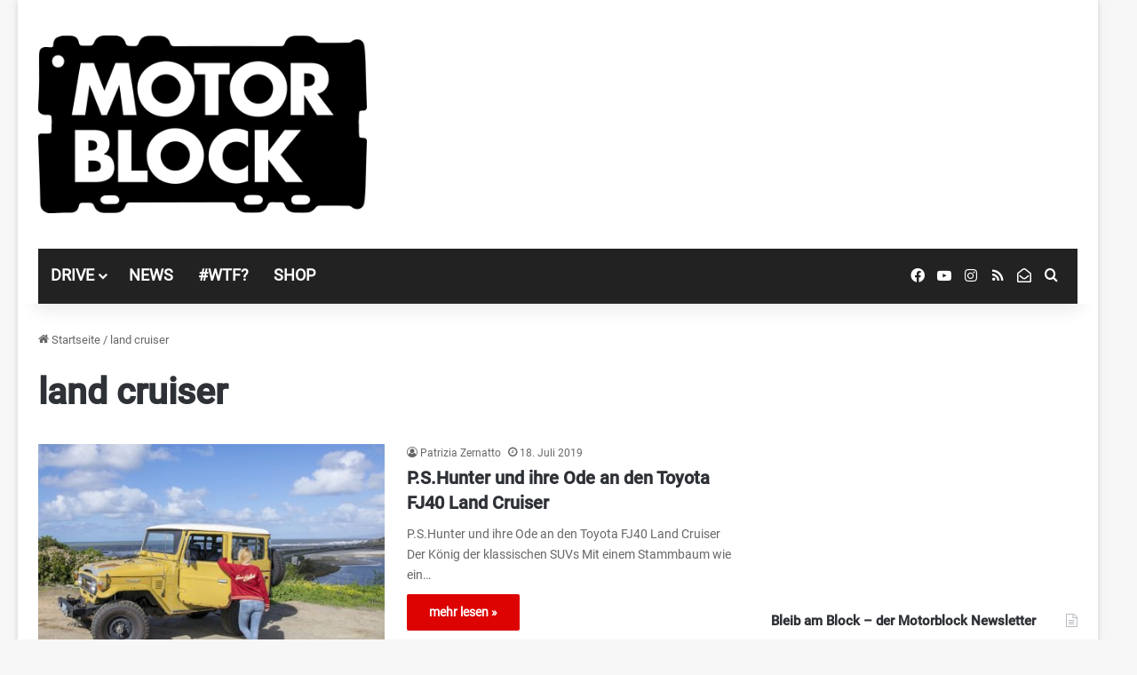

--- FILE ---
content_type: text/html; charset=utf-8
request_url: https://www.google.com/recaptcha/api2/aframe
body_size: 266
content:
<!DOCTYPE HTML><html><head><meta http-equiv="content-type" content="text/html; charset=UTF-8"></head><body><script nonce="_cM2zWl0WFVno1VP6aS39g">/** Anti-fraud and anti-abuse applications only. See google.com/recaptcha */ try{var clients={'sodar':'https://pagead2.googlesyndication.com/pagead/sodar?'};window.addEventListener("message",function(a){try{if(a.source===window.parent){var b=JSON.parse(a.data);var c=clients[b['id']];if(c){var d=document.createElement('img');d.src=c+b['params']+'&rc='+(localStorage.getItem("rc::a")?sessionStorage.getItem("rc::b"):"");window.document.body.appendChild(d);sessionStorage.setItem("rc::e",parseInt(sessionStorage.getItem("rc::e")||0)+1);localStorage.setItem("rc::h",'1768899764177');}}}catch(b){}});window.parent.postMessage("_grecaptcha_ready", "*");}catch(b){}</script></body></html>

--- FILE ---
content_type: application/javascript; charset=utf-8
request_url: https://fundingchoicesmessages.google.com/f/AGSKWxVsTcbtN7vivoOoBQ1MgBxuFZEVP-rqceX23g2_8rKWFLG_msATQZgkj0yAXTn-_xjav0pBQ0pnPcYzQFwWhNYDjTZuoM_kaxMG2eW9_R9zdsXutBwK7yr5qPgIsvHUSaLo28it8C4TZGY9TQyTRPWsuO-UjLr4Gtp_R84YJhOPJY_TG_pbziSowXIQ/__rightad1./ad/serve.-google-ads/?banner.id==468x60;
body_size: -1292
content:
window['7078c945-6ee8-4745-b18e-deff469a59b3'] = true;